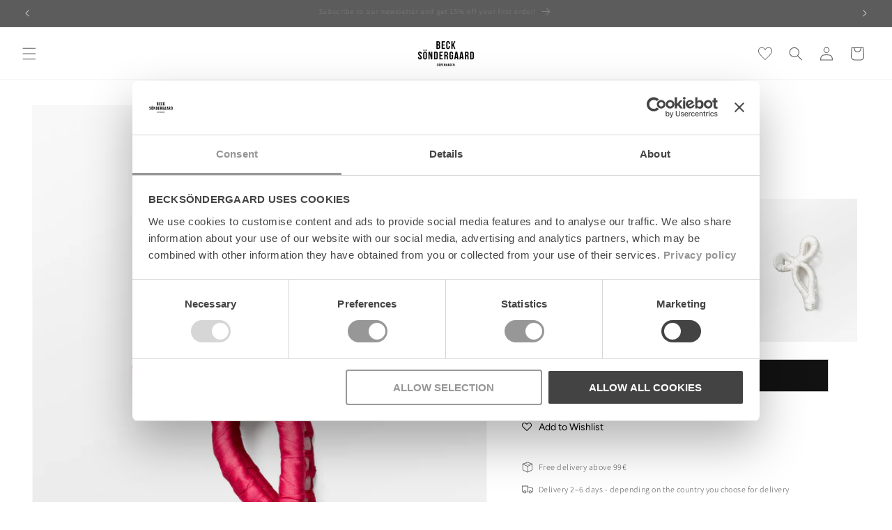

--- FILE ---
content_type: text/css
request_url: https://becksondergaard.com/cdn/shop/t/8/assets/color-variants.css?v=5365873278395047311761907229
body_size: -616
content:
.color-variant__container {
  transition: box-shadow 0.3s ease, transform 0.3s ease;
  overflow: hidden;
}

.color-variant__container:hover {
  transform: translateY(-5px);
}

.color-variant__container .color-variant__img {
  transition: transform 0.3s ease;
}

.color-variant__container:hover .color-variant__img {
  transform: scale(1.05);
}


--- FILE ---
content_type: text/css
request_url: https://becksondergaard.com/cdn/shop/t/8/assets/shopify-policy.css?v=132458022182404702661761907222
body_size: -809
content:
.shopify-policy__container {
    padding-bottom: 36px;
}

--- FILE ---
content_type: text/javascript; charset=utf-8
request_url: https://becksondergaard.com/products/luster-bowa-hair-claw-black.js
body_size: 412
content:
{"id":8958661361999,"title":"Luster Bowa Hair Claw","handle":"luster-bowa-hair-claw-black","description":null,"published_at":"2024-03-05T02:20:14+01:00","created_at":"2024-03-05T01:20:09+01:00","vendor":"Becksöndergaard.com","type":"OneSize","tags":["accessories","archive","archive accessories","archive hair accessories","default title","group-level:2:accessories","group-level:2:archive","group-level:3:archive accessories","group-level:3:archive hair accessories","group-level:3:hair claws","hair claws","option:basecolor:black","option:color:black","structgroupid:129","structgroupid:185","structgroupid:259","structgroupid:444","structgroupid:510"],"price":720,"price_min":720,"price_max":720,"available":false,"price_varies":false,"compare_at_price":1800,"compare_at_price_min":1800,"compare_at_price_max":1800,"compare_at_price_varies":false,"variants":[{"id":48405066776911,"title":"Default Title","option1":"Default Title","option2":null,"option3":null,"sku":"240060000300100101","requires_shipping":true,"taxable":true,"featured_image":null,"available":false,"name":"Luster Bowa Hair Claw","public_title":null,"options":["Default Title"],"price":720,"weight":40,"compare_at_price":1800,"inventory_management":"shopify","barcode":null,"quantity_rule":{"min":1,"max":null,"increment":1},"quantity_price_breaks":[],"requires_selling_plan":false,"selling_plan_allocations":[]}],"images":["\/\/cdn.shopify.com\/s\/files\/1\/0250\/4487\/7405\/files\/getmedia_2744b939-27dc-459e-b019-a3d21aab7bf8.jpg?v=1768524683"],"featured_image":"\/\/cdn.shopify.com\/s\/files\/1\/0250\/4487\/7405\/files\/getmedia_2744b939-27dc-459e-b019-a3d21aab7bf8.jpg?v=1768524683","options":[{"name":"Default Title","position":1,"values":["Default Title"]}],"url":"\/products\/luster-bowa-hair-claw-black","media":[{"alt":"Luster Bowa Hair Claw OneSize BeckSöndergaard","id":69512706523519,"position":1,"preview_image":{"aspect_ratio":0.75,"height":2362,"width":1772,"src":"https:\/\/cdn.shopify.com\/s\/files\/1\/0250\/4487\/7405\/files\/getmedia_2744b939-27dc-459e-b019-a3d21aab7bf8.jpg?v=1768524683"},"aspect_ratio":0.75,"height":2362,"media_type":"image","src":"https:\/\/cdn.shopify.com\/s\/files\/1\/0250\/4487\/7405\/files\/getmedia_2744b939-27dc-459e-b019-a3d21aab7bf8.jpg?v=1768524683","width":1772}],"requires_selling_plan":false,"selling_plan_groups":[]}

--- FILE ---
content_type: text/javascript; charset=utf-8
request_url: https://becksondergaard.com/products/luster-bowa-hair-claw-off-white.js
body_size: 389
content:
{"id":8958661329231,"title":"Luster Bowa Hair Claw","handle":"luster-bowa-hair-claw-off-white","description":null,"published_at":"2024-03-05T02:20:14+01:00","created_at":"2024-03-05T01:20:08+01:00","vendor":"Becksöndergaard.com","type":"OneSize","tags":["accessories","archive","archive accessories","archive hair accessories","default title","group-level:2:accessories","group-level:2:archive","group-level:3:archive accessories","group-level:3:archive hair accessories","group-level:3:hair claws","hair claws","option:basecolor:white","option:color:off white","structgroupid:129","structgroupid:185","structgroupid:259","structgroupid:444","structgroupid:510"],"price":720,"price_min":720,"price_max":720,"available":true,"price_varies":false,"compare_at_price":1800,"compare_at_price_min":1800,"compare_at_price_max":1800,"compare_at_price_varies":false,"variants":[{"id":48405066744143,"title":"Default Title","option1":"Default Title","option2":null,"option3":null,"sku":"240060000300020101","requires_shipping":true,"taxable":true,"featured_image":null,"available":true,"name":"Luster Bowa Hair Claw","public_title":null,"options":["Default Title"],"price":720,"weight":40,"compare_at_price":1800,"inventory_management":"shopify","barcode":null,"quantity_rule":{"min":1,"max":null,"increment":1},"quantity_price_breaks":[],"requires_selling_plan":false,"selling_plan_allocations":[]}],"images":["\/\/cdn.shopify.com\/s\/files\/1\/0250\/4487\/7405\/files\/getmedia_66290d25-f98c-49b3-b199-de5d86f2c6f4.jpg?v=1768524680"],"featured_image":"\/\/cdn.shopify.com\/s\/files\/1\/0250\/4487\/7405\/files\/getmedia_66290d25-f98c-49b3-b199-de5d86f2c6f4.jpg?v=1768524680","options":[{"name":"Default Title","position":1,"values":["Default Title"]}],"url":"\/products\/luster-bowa-hair-claw-off-white","media":[{"alt":"Luster Bowa Hair Claw OneSize BeckSöndergaard","id":69512706097535,"position":1,"preview_image":{"aspect_ratio":0.75,"height":2362,"width":1772,"src":"https:\/\/cdn.shopify.com\/s\/files\/1\/0250\/4487\/7405\/files\/getmedia_66290d25-f98c-49b3-b199-de5d86f2c6f4.jpg?v=1768524680"},"aspect_ratio":0.75,"height":2362,"media_type":"image","src":"https:\/\/cdn.shopify.com\/s\/files\/1\/0250\/4487\/7405\/files\/getmedia_66290d25-f98c-49b3-b199-de5d86f2c6f4.jpg?v=1768524680","width":1772}],"requires_selling_plan":false,"selling_plan_groups":[]}

--- FILE ---
content_type: text/javascript; charset=utf-8
request_url: https://becksondergaard.com/products/luster-bowa-hair-claw-clear-blue-sky.js
body_size: -274
content:
{"id":8958661394767,"title":"Luster Bowa Hair Claw","handle":"luster-bowa-hair-claw-clear-blue-sky","description":null,"published_at":"2024-03-05T02:20:14+01:00","created_at":"2024-03-05T01:20:09+01:00","vendor":"Becksöndergaard.com","type":"OneSize","tags":["accessories","archive","archive accessories","archive hair accessories","default title","group-level:2:accessories","group-level:2:archive","group-level:3:archive accessories","group-level:3:archive hair accessories","group-level:3:hair claws","hair claws","option:basecolor:blue","option:color:clear blue sky","structgroupid:129","structgroupid:185","structgroupid:259","structgroupid:444","structgroupid:510"],"price":720,"price_min":720,"price_max":720,"available":true,"price_varies":false,"compare_at_price":1800,"compare_at_price_min":1800,"compare_at_price_max":1800,"compare_at_price_varies":false,"variants":[{"id":48405066809679,"title":"Default Title","option1":"Default Title","option2":null,"option3":null,"sku":"240060000300290101","requires_shipping":true,"taxable":true,"featured_image":null,"available":true,"name":"Luster Bowa Hair Claw","public_title":null,"options":["Default Title"],"price":720,"weight":40,"compare_at_price":1800,"inventory_management":"shopify","barcode":null,"quantity_rule":{"min":1,"max":null,"increment":1},"quantity_price_breaks":[],"requires_selling_plan":false,"selling_plan_allocations":[]}],"images":["\/\/cdn.shopify.com\/s\/files\/1\/0250\/4487\/7405\/files\/getmedia_3c20886c-9c51-4aac-b90c-f7930630d1c3.jpg?v=1768524683"],"featured_image":"\/\/cdn.shopify.com\/s\/files\/1\/0250\/4487\/7405\/files\/getmedia_3c20886c-9c51-4aac-b90c-f7930630d1c3.jpg?v=1768524683","options":[{"name":"Default Title","position":1,"values":["Default Title"]}],"url":"\/products\/luster-bowa-hair-claw-clear-blue-sky","media":[{"alt":"Luster Bowa Hair Claw OneSize BeckSöndergaard","id":69512706490751,"position":1,"preview_image":{"aspect_ratio":0.75,"height":2362,"width":1772,"src":"https:\/\/cdn.shopify.com\/s\/files\/1\/0250\/4487\/7405\/files\/getmedia_3c20886c-9c51-4aac-b90c-f7930630d1c3.jpg?v=1768524683"},"aspect_ratio":0.75,"height":2362,"media_type":"image","src":"https:\/\/cdn.shopify.com\/s\/files\/1\/0250\/4487\/7405\/files\/getmedia_3c20886c-9c51-4aac-b90c-f7930630d1c3.jpg?v=1768524683","width":1772}],"requires_selling_plan":false,"selling_plan_groups":[]}

--- FILE ---
content_type: text/javascript; charset=utf-8
request_url: https://becksondergaard.com/products/luster-bowa-hair-claw-salsa-red.js
body_size: 9
content:
{"id":8958661427535,"title":"Luster Bowa Hair Claw","handle":"luster-bowa-hair-claw-salsa-red","description":null,"published_at":"2024-03-05T02:20:14+01:00","created_at":"2024-03-05T01:20:10+01:00","vendor":"Becksöndergaard.com","type":"OneSize","tags":["accessories","archive","archive accessories","archive hair accessories","default title","group-level:2:accessories","group-level:2:archive","group-level:3:archive accessories","group-level:3:archive hair accessories","group-level:3:hair claws","hair claws","option:basecolor:red","option:color:salsa red","structgroupid:129","structgroupid:185","structgroupid:259","structgroupid:444","structgroupid:510"],"price":720,"price_min":720,"price_max":720,"available":true,"price_varies":false,"compare_at_price":1800,"compare_at_price_min":1800,"compare_at_price_max":1800,"compare_at_price_varies":false,"variants":[{"id":48405066875215,"title":"Default Title","option1":"Default Title","option2":null,"option3":null,"sku":"240060000300350101","requires_shipping":true,"taxable":true,"featured_image":null,"available":true,"name":"Luster Bowa Hair Claw","public_title":null,"options":["Default Title"],"price":720,"weight":40,"compare_at_price":1800,"inventory_management":"shopify","barcode":null,"quantity_rule":{"min":1,"max":null,"increment":1},"quantity_price_breaks":[],"requires_selling_plan":false,"selling_plan_allocations":[]}],"images":["\/\/cdn.shopify.com\/s\/files\/1\/0250\/4487\/7405\/files\/getmedia_8b32ab52-769b-41d5-acfd-c164f532be30.jpg?v=1768524686"],"featured_image":"\/\/cdn.shopify.com\/s\/files\/1\/0250\/4487\/7405\/files\/getmedia_8b32ab52-769b-41d5-acfd-c164f532be30.jpg?v=1768524686","options":[{"name":"Default Title","position":1,"values":["Default Title"]}],"url":"\/products\/luster-bowa-hair-claw-salsa-red","media":[{"alt":"Luster Bowa Hair Claw OneSize BeckSöndergaard","id":69512706621823,"position":1,"preview_image":{"aspect_ratio":0.75,"height":2362,"width":1772,"src":"https:\/\/cdn.shopify.com\/s\/files\/1\/0250\/4487\/7405\/files\/getmedia_8b32ab52-769b-41d5-acfd-c164f532be30.jpg?v=1768524686"},"aspect_ratio":0.75,"height":2362,"media_type":"image","src":"https:\/\/cdn.shopify.com\/s\/files\/1\/0250\/4487\/7405\/files\/getmedia_8b32ab52-769b-41d5-acfd-c164f532be30.jpg?v=1768524686","width":1772}],"requires_selling_plan":false,"selling_plan_groups":[]}